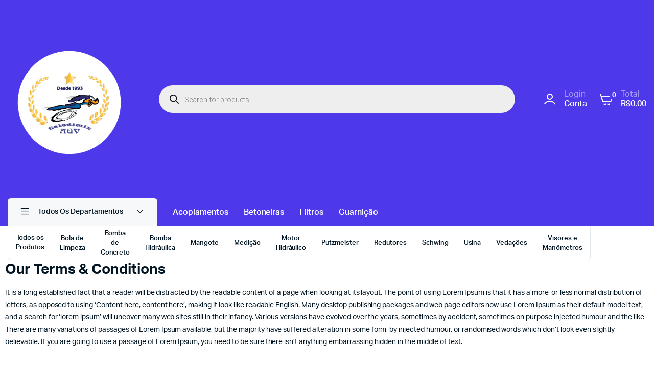

--- FILE ---
content_type: text/css
request_url: https://solodimixagv.com.br/loja/wp-content/uploads/elementor/css/post-2517.css?ver=1687489314
body_size: -162
content:
.elementor-2517 .elementor-element.elementor-element-02ecca5{margin-top:60px;margin-bottom:0px;}.elementor-2517 .elementor-element.elementor-element-fac13dd .elementor-heading-title{font-weight:600;}.elementor-2517 .elementor-element.elementor-element-f41a5fd{margin-top:0px;margin-bottom:0px;}.elementor-2517 .elementor-element.elementor-element-7759d6a .elementor-heading-title{font-size:14px;line-height:24px;}.elementor-2517 .elementor-element.elementor-element-42b6e09{margin-top:20px;margin-bottom:0px;}.elementor-2517 .elementor-element.elementor-element-58e3d0a .elementor-heading-title{font-weight:600;}.elementor-2517 .elementor-element.elementor-element-ebf3efb{margin-top:0px;margin-bottom:0px;}.elementor-2517 .elementor-element.elementor-element-ef1d99b{font-size:14px;line-height:30px;}.elementor-2517 .elementor-element.elementor-element-4f190a4{margin-top:20px;margin-bottom:0px;}.elementor-2517 .elementor-element.elementor-element-c05e27a .elementor-heading-title{font-weight:600;}.elementor-2517 .elementor-element.elementor-element-de8df7d{margin-top:0px;margin-bottom:0px;}.elementor-2517 .elementor-element.elementor-element-81c0b89{font-size:14px;line-height:30px;}body.elementor-page-2517 .container{max-width:1290px;}body.elementor-page-2517 .elementor-section.elementor-section-boxed>.elementor-container{max-width:1290px;}